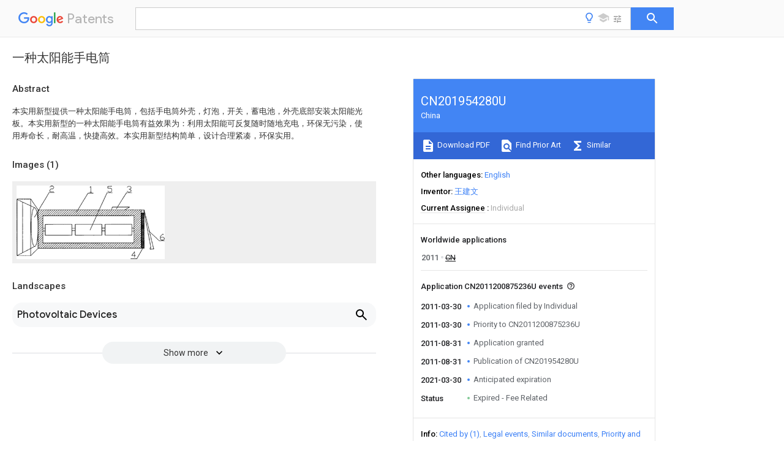

--- FILE ---
content_type: text/html
request_url: https://patents.google.com/patent/CN201954280U/zh
body_size: 8974
content:
<!DOCTYPE html>
<html lang="en">
  <head>
    <title>CN201954280U - 一种太阳能手电筒 
        - Google Patents</title>

    <meta name="viewport" content="width=device-width, initial-scale=1">
    <meta charset="UTF-8">
    <meta name="referrer" content="origin-when-crossorigin">
    <link rel="canonical" href="https://patents.google.com/patent/CN201954280U/zh">
    <meta name="description" content="
     本实用新型提供一种太阳能手电筒，包括手电筒外壳，灯泡，开关，蓄电池，外壳底部安装太阳能光板。本实用新型的一种太阳能手电筒有益效果为：利用太阳能可反复随时随地充电，环保无污染，使用寿命长，耐高温，快捷高效。本实用新型结构简单，设计合理紧凑，环保实用。 
     
   
   ">
    <meta name="DC.type" content="patent">
    <meta name="DC.title" content="一种太阳能手电筒 
       ">
    <meta name="DC.date" content="2011-03-30" scheme="dateSubmitted">
    <meta name="DC.description" content="
     本实用新型提供一种太阳能手电筒，包括手电筒外壳，灯泡，开关，蓄电池，外壳底部安装太阳能光板。本实用新型的一种太阳能手电筒有益效果为：利用太阳能可反复随时随地充电，环保无污染，使用寿命长，耐高温，快捷高效。本实用新型结构简单，设计合理紧凑，环保实用。 
     
   
   ">
    <meta name="citation_patent_application_number" content="CN:2011200875236U">
    <meta name="citation_pdf_url" content="https://patentimages.storage.googleapis.com/e1/56/4f/4282e80e7d147e/CN201954280U.pdf">
    <meta name="citation_patent_number" content="CN:201954280:U">
    <meta name="DC.date" content="2011-08-31" scheme="issue">
    <meta name="DC.contributor" content="王建文" scheme="inventor">
    <meta name="DC.contributor" content="Individual" scheme="assignee">
    <link rel="stylesheet" href="https://fonts.googleapis.com/css?family=Roboto:400,400italic,500,500italic,700">
    <link rel="stylesheet" href="https://fonts.googleapis.com/css?family=Product+Sans">
    <link rel="stylesheet" href="https://fonts.googleapis.com/css2?family=Google+Sans:wght@400;500;700">

    <style>
      
      #gb { top: 15px; left: auto; right: 0; width: auto; min-width: 135px !important; }   
      body { transition: none; }
    </style>
    <script></script>

    <script>
      window.version = 'patent-search.search_20250707_RC00';

      function sendFeedback() {
        userfeedback.api.startFeedback({
          'productId': '713680',
          'bucket': 'patent-search-web',
          'productVersion': window.version,
        });
      }

      window.experiments = {};
      window.experiments.patentCountries = "ae,ag,al,am,ao,ap,ar,at,au,aw,az,ba,bb,bd,be,bf,bg,bh,bj,bn,bo,br,bw,bx,by,bz,ca,cf,cg,ch,ci,cl,cm,cn,co,cr,cs,cu,cy,cz,dd,de,dj,dk,dm,do,dz,ea,ec,ee,eg,em,ep,es,fi,fr,ga,gb,gc,gd,ge,gh,gm,gn,gq,gr,gt,gw,hk,hn,hr,hu,ib,id,ie,il,in,ir,is,it,jo,jp,ke,kg,kh,km,kn,kp,kr,kw,kz,la,lc,li,lk,lr,ls,lt,lu,lv,ly,ma,mc,md,me,mg,mk,ml,mn,mo,mr,mt,mw,mx,my,mz,na,ne,ng,ni,nl,no,nz,oa,om,pa,pe,pg,ph,pl,pt,py,qa,ro,rs,ru,rw,sa,sc,sd,se,sg,si,sk,sl,sm,sn,st,su,sv,sy,sz,td,tg,th,tj,tm,tn,tr,tt,tw,tz,ua,ug,us,uy,uz,vc,ve,vn,wo,yu,za,zm,zw";
      
      
      window.experiments.keywordWizard = true;
      
      
      
      window.experiments.definitions = true;
      window.experiments.plogs = true;

      window.Polymer = {
        dom: 'shady',
        lazyRegister: true,
      };
    </script>

    <script src="//www.gstatic.com/patent-search/frontend/patent-search.search_20250707_RC00/scs/compiled_dir/webcomponentsjs/webcomponents-lite.min.js"></script>
    <link rel="import" href="//www.gstatic.com/patent-search/frontend/patent-search.search_20250707_RC00/scs/compiled_dir/search-app-vulcanized.html">
  </head>
  <body unresolved>
    
    
    <script></script>
    <script src="//www.gstatic.com/patent-search/frontend/patent-search.search_20250707_RC00/scs/compiled_dir/search-app-vulcanized.js"></script>
    <search-app>
      
      

      <article class="result" itemscope itemtype="http://schema.org/ScholarlyArticle">
  <h1 itemprop="pageTitle">CN201954280U - 一种太阳能手电筒 
        - Google Patents</h1>
  <span itemprop="title">一种太阳能手电筒 
       </span>

  <meta itemprop="type" content="patent">
  <a href="https://patentimages.storage.googleapis.com/e1/56/4f/4282e80e7d147e/CN201954280U.pdf" itemprop="pdfLink">Download PDF</a>
  <h2>Info</h2>

  <dl>
    <dt>Publication number</dt>
    <dd itemprop="publicationNumber">CN201954280U</dd>
    <meta itemprop="numberWithoutCodes" content="201954280">
    <meta itemprop="kindCode" content="U">
    <meta itemprop="publicationDescription" content="Registered utility model">
    <span>CN201954280U</span>
    <span>CN2011200875236U</span>
    <span>CN201120087523U</span>
    <span>CN201954280U</span>
    <span>CN 201954280 U</span>
    <span>CN201954280 U</span>
    <span>CN 201954280U</span>
    <span>CN 2011200875236 U</span>
    <span>CN2011200875236 U</span>
    <span>CN 2011200875236U</span>
    <span>CN 201120087523 U</span>
    <span>CN201120087523 U</span>
    <span>CN 201120087523U</span>
    <span>CN 201954280 U</span>
    <span>CN201954280 U</span>
    <span>CN 201954280U</span>

    <dt>Authority</dt>
    <dd itemprop="countryCode">CN</dd>
    <dd itemprop="countryName">China</dd>

    <dt>Prior art keywords</dt>
    <dd itemprop="priorArtKeywords" repeat>solar energy</dd>
    <dd itemprop="priorArtKeywords" repeat>flashlight</dd>
    <dd itemprop="priorArtKeywords" repeat>shell</dd>
    <dd itemprop="priorArtKeywords" repeat>utility</dd>
    <dd itemprop="priorArtKeywords" repeat>model</dd>

    <dt>Prior art date</dt>
    <dd><time itemprop="priorArtDate" datetime="2011-03-30">2011-03-30</time></dd>

    <dt>Legal status (The legal status is an assumption and is not a legal conclusion. Google has not performed a legal analysis and makes no representation as to the accuracy of the status listed.)</dt>
    <dd itemprop="legalStatusIfi" itemscope>
      <span itemprop="status">Expired - Fee Related</span>
    </dd>
  </dl>

  <dt>Application number</dt>
  <dd itemprop="applicationNumber">CN2011200875236U</dd>

  <dt>Other languages</dt>
  <dd itemprop="otherLanguages" itemscope repeat>
    <a href="/patent/CN201954280U/en">
      <span itemprop="name">English</span> (<span itemprop="code">en</span>)
    </a>
  </dd>

  

  <dt>Inventor</dt>
  <dd itemprop="inventor" repeat>王建文</dd>

  <dt>Current Assignee (The listed assignees may be inaccurate. Google has not performed a legal analysis and makes no representation or warranty as to the accuracy of the list.)</dt>
  <dd itemprop="assigneeCurrent" repeat>
    Individual
  </dd>

  <dt>Original Assignee</dt>
  <dd itemprop="assigneeOriginal" repeat>Individual</dd>

  <dt>Priority date (The priority date is an assumption and is not a legal conclusion. Google has not performed a legal analysis and makes no representation as to the accuracy of the date listed.)</dt>
  <dd><time itemprop="priorityDate" datetime="2011-03-30">2011-03-30</time></dd>

  <dt>Filing date</dt>
  <dd><time itemprop="filingDate" datetime="2011-03-30">2011-03-30</time></dd>

  <dt>Publication date</dt>
  <dd><time itemprop="publicationDate" datetime="2011-08-31">2011-08-31</time></dd>

  
  <dd itemprop="events" itemscope repeat>
    <time itemprop="date" datetime="2011-03-30">2011-03-30</time>
    <span itemprop="title">Application filed by Individual</span>
    <span itemprop="type">filed</span>
    <span itemprop="critical" content="true" bool>Critical</span>
    
    
    
    <span itemprop="assigneeSearch">Individual</span>
  </dd>
  <dd itemprop="events" itemscope repeat>
    <time itemprop="date" datetime="2011-03-30">2011-03-30</time>
    <span itemprop="title">Priority to CN2011200875236U</span>
    <span itemprop="type">priority</span>
    <span itemprop="critical" content="true" bool>Critical</span>
    
    
    <span itemprop="documentId">patent/CN201954280U/zh</span>
    
  </dd>
  <dd itemprop="events" itemscope repeat>
    <time itemprop="date" datetime="2011-08-31">2011-08-31</time>
    <span itemprop="title">Application granted</span>
    <span itemprop="type">granted</span>
    <span itemprop="critical" content="true" bool>Critical</span>
    
    
    
    
  </dd>
  <dd itemprop="events" itemscope repeat>
    <time itemprop="date" datetime="2011-08-31">2011-08-31</time>
    <span itemprop="title">Publication of CN201954280U</span>
    <span itemprop="type">publication</span>
    <span itemprop="critical" content="true" bool>Critical</span>
    
    
    <span itemprop="documentId">patent/CN201954280U/zh</span>
    
  </dd>
  <dd itemprop="events" itemscope repeat>
    <time itemprop="date" datetime="2021-03-30">2021-03-30</time>
    <span itemprop="title">Anticipated expiration</span>
    <span itemprop="type">legal-status</span>
    <span itemprop="critical" content="true" bool>Critical</span>
    
    
    
    
  </dd>
  <dd itemprop="events" itemscope repeat>
    <time itemprop="date">Status</time>
    <span itemprop="title">Expired - Fee Related</span>
    <span itemprop="type">legal-status</span>
    <span itemprop="critical" content="true" bool>Critical</span>
    <span itemprop="current" content="true" bool>Current</span>
    
    
    
  </dd>

  <h2>Links</h2>
  <ul>
    

    <li itemprop="links" itemscope repeat>
        <meta itemprop="id" content="espacenetLink">
        <a href="https://worldwide.espacenet.com/publicationDetails/biblio?CC=CN&amp;NR=201954280U&amp;KC=U&amp;FT=D" itemprop="url" target="_blank"><span itemprop="text">Espacenet</span></a>
      </li>
      

    

    <li itemprop="links" itemscope repeat>
      <meta itemprop="id" content="globalDossierLink">
      <a href="https://globaldossier.uspto.gov/result/application/CN/201120087523/1" itemprop="url" target="_blank"><span itemprop="text">Global Dossier</span></a>
    </li>

    

      

      

      
      <li itemprop="links" itemscope repeat>
        <meta itemprop="id" content="stackexchangeLink">
        <a href="https://patents.stackexchange.com/questions/tagged/CN201954280U" itemprop="url"><span itemprop="text">Discuss</span></a>
      </li>
  </ul>

  <ul itemprop="concept" itemscope>
    <li itemprop="match" itemscope repeat>
      <span itemprop="id">230000009286</span>
      <span itemprop="name">beneficial effect</span>
      <span itemprop="domain">Effects</span>
      <span itemprop="svg_large"></span>
      <span itemprop="svg_small"></span>
      <span itemprop="smiles"></span>
      <span itemprop="inchi_key"></span>
      <span itemprop="similarity">0.000</span>
      <span itemprop="sections" repeat>abstract</span>
      <span itemprop="sections" repeat>description</span>
      <span itemprop="count">2</span>
    </li>
    <li itemprop="match" itemscope repeat>
      <span itemprop="id">238000005516</span>
      <span itemprop="name">engineering process</span>
      <span itemprop="domain">Methods</span>
      <span itemprop="svg_large"></span>
      <span itemprop="svg_small"></span>
      <span itemprop="smiles"></span>
      <span itemprop="inchi_key"></span>
      <span itemprop="similarity">0.000</span>
      <span itemprop="sections" repeat>description</span>
      <span itemprop="count">2</span>
    </li>
    <li itemprop="match" itemscope repeat>
      <span itemprop="id">230000007613</span>
      <span itemprop="name">environmental effect</span>
      <span itemprop="domain">Effects</span>
      <span itemprop="svg_large"></span>
      <span itemprop="svg_small"></span>
      <span itemprop="smiles"></span>
      <span itemprop="inchi_key"></span>
      <span itemprop="similarity">0.000</span>
      <span itemprop="sections" repeat>description</span>
      <span itemprop="count">1</span>
    </li>
    <li itemprop="match" itemscope repeat>
      <span itemprop="id">238000005286</span>
      <span itemprop="name">illumination</span>
      <span itemprop="domain">Methods</span>
      <span itemprop="svg_large"></span>
      <span itemprop="svg_small"></span>
      <span itemprop="smiles"></span>
      <span itemprop="inchi_key"></span>
      <span itemprop="similarity">0.000</span>
      <span itemprop="sections" repeat>description</span>
      <span itemprop="count">1</span>
    </li>
    <li itemprop="match" itemscope repeat>
      <span itemprop="id">230000005855</span>
      <span itemprop="name">radiation</span>
      <span itemprop="domain">Effects</span>
      <span itemprop="svg_large"></span>
      <span itemprop="svg_small"></span>
      <span itemprop="smiles"></span>
      <span itemprop="inchi_key"></span>
      <span itemprop="similarity">0.000</span>
      <span itemprop="sections" repeat>description</span>
      <span itemprop="count">1</span>
    </li>
  </ul>

  <section>
    <h2>Images</h2>
    <ul>
      <li itemprop="images" itemscope repeat>
        <img itemprop="thumbnail" src="https://patentimages.storage.googleapis.com/ab/dc/3c/704940b842f80c/HSA00000461844700011.png">
        <meta itemprop="full" content="https://patentimages.storage.googleapis.com/9c/c9/12/4e4d7c6277ac8d/HSA00000461844700011.png">
        <ul>
          <li itemprop="callouts" itemscope repeat>
            <meta itemprop="figurePage" content="0">
            <meta itemprop="id" content="2">
            <meta itemprop="label" content="light bulb">
            <span itemprop="bounds" itemscope>
              <meta itemprop="left" content="176">
              <meta itemprop="top" content="1">
              <meta itemprop="right" content="205">
              <meta itemprop="bottom" content="36">
            </span>
          </li>
          <li itemprop="callouts" itemscope repeat>
            <meta itemprop="figurePage" content="0">
            <meta itemprop="id" content="3">
            <meta itemprop="label" content="switch">
            <span itemprop="bounds" itemscope>
              <meta itemprop="left" content="594">
              <meta itemprop="top" content="1">
              <meta itemprop="right" content="624">
              <meta itemprop="bottom" content="36">
            </span>
          </li>
          <li itemprop="callouts" itemscope repeat>
            <meta itemprop="figurePage" content="0">
            <meta itemprop="id" content="4">
            <meta itemprop="label" content="energy tabula rasa">
            <span itemprop="bounds" itemscope>
              <meta itemprop="left" content="619">
              <meta itemprop="top" content="357">
              <meta itemprop="right" content="644">
              <meta itemprop="bottom" content="385">
            </span>
          </li>
          <li itemprop="callouts" itemscope repeat>
            <meta itemprop="figurePage" content="0">
            <meta itemprop="id" content="5">
            <meta itemprop="label" content="storage battery">
            <span itemprop="bounds" itemscope>
              <meta itemprop="left" content="489">
              <meta itemprop="top" content="2">
              <meta itemprop="right" content="517">
              <meta itemprop="bottom" content="37">
            </span>
          </li>
          <li itemprop="callouts" itemscope repeat>
            <meta itemprop="figurePage" content="0">
            <meta itemprop="id" content="6">
            <meta itemprop="label" content="switch cover">
            <span itemprop="bounds" itemscope>
              <meta itemprop="left" content="771">
              <meta itemprop="top" content="261">
              <meta itemprop="right" content="797">
              <meta itemprop="bottom" content="297">
            </span>
          </li>
        </ul>
      </li>
    </ul>
  </section>

  

  

  

  

  <section>
    <h2>Landscapes</h2>
    <ul>
      <li itemprop="landscapes" itemscope repeat>
        <span itemprop="name">Photovoltaic Devices</span>
        (<span itemprop="type">AREA</span>)
      </li>
    </ul>
  </section>


  <section itemprop="abstract" itemscope>
    <h2>Abstract</h2>
    
    <div itemprop="content" html><abstract mxw-id="PA370562846" lang="ZH" load-source="patent-office">
    <div num="0001" class="abstract">本实用新型提供一种太阳能手电筒，包括手电筒外壳，灯泡，开关，蓄电池，外壳底部安装太阳能光板。本实用新型的一种太阳能手电筒有益效果为：利用太阳能可反复随时随地充电，环保无污染，使用寿命长，耐高温，快捷高效。本实用新型结构简单，设计合理紧凑，环保实用。</div>
    </abstract>
  </div>
  </section>

  <section itemprop="description" itemscope>
    <h2>Description</h2>
    
    <div itemprop="content" html><div mxw-id="PDES397921555" lang="ZH" load-source="patent-office" class="description">
    <invention-title lang="ZH" id="tilte1">一种太阳能手电筒</invention-title>
    <technical-field>
      <div id="p0001" num="0001" class="description-paragraph">技术领域</div>
      <div id="p0002" num="0002" class="description-paragraph">本实用新型涉及手电筒，特别是一种太阳能手电筒。</div>
    </technical-field>
    <background-art>
      <div id="p0003" num="0003" class="description-paragraph">背景技术</div>
      <div id="p0004" num="0004" class="description-paragraph">手电筒作为照明工具是生活中必不可少的物品，手电筒主要分为干电池及蓄电池二种，需要更换电池，受电池污染、及时充电，给使用带来诸多局限性，不能再满足人们的需求，</div>
    </background-art>
    <disclosure>
      <div id="p0005" num="0005" class="description-paragraph">实用新型内容</div>
      <div id="p0006" num="0006" class="description-paragraph">本实用新型目的是提供一种太阳能手电筒，使其不需用固定电源或电池进行充电，避免电池的辐射及污染，根据需要可立即使用，使用携带方便。</div>
      <div id="p0007" num="0007" class="description-paragraph">为了实现本实用新型目的，采用以下技术方案：包括手电筒外壳，灯泡，开关，蓄电池，外壳底部安装太阳能光板。外壳底部开设开关盖。开关盖可弹性闭合。所述太阳能光板长为7.5cm，宽4.5cm。</div>
      <div id="p0008" num="0008" class="description-paragraph">本实用新型的一种太阳能手电筒有益效果为：利用太阳能可反复随时随地充电，环保无污染，使用寿命长，耐高温，快捷高效。本实用新型结构简单，设计合理紧凑，环保实用。</div>
    </disclosure>
    <description-of-drawings>
      <div id="p0009" num="0009" class="description-paragraph">附图说明</div>
      <div id="p0010" num="0010" class="description-paragraph">附图1为本实用新型结构示意图。</div>
    </description-of-drawings>
    <mode-for-invention>
      <div id="p0011" num="0011" class="description-paragraph">具体实施方式</div>
      <div id="p0012" num="0012" class="description-paragraph">下面结合附图对本实用新型实施例做进一步阐述：</div>
      <div id="p0013" num="0013" class="description-paragraph">图中1为手电筒外壳，灯泡2，开关3，蓄电池5，外壳1底部安装太阳能光板4。外壳1底部开设开关盖6。所述太阳能光板4长为7.5cm，宽4.5cm。开关盖6可弹性闭合，将太阳能光板4放置在开关盖6内。本实用新型未详述部分均为公知技术，本领域的技术人员在本实用新型技术方案范围内进行的通常变化或替换都应包含在本实用新型的保护范围内。</div>
    </mode-for-invention>
  </div>
  </div>
  </section>

  <section itemprop="claims" itemscope>
    <h2>Claims (<span itemprop="count">4</span>)</h2>
    
    <div itemprop="content" html><div mxw-id="PCLM393468592" lang="ZH" load-source="patent-office" class="claims">
    <div class="claim"> <div id="zh-cl0001" num="0001" class="claim">
      <div class="claim-text">1.一种太阳能手电筒，包括手电筒外壳(1)，灯泡(2)，开关(3)，蓄电池(5)，其特征在于：外壳(1)底部安装太阳能光板(4)。</div>
    </div>
    </div> <div class="claim-dependent"> <div id="zh-cl0002" num="0002" class="claim">
      <div class="claim-text">
        <claim-ref idref="zh-cl0001"> </claim-ref>
      </div>
      <div class="claim-text">2.根据权利要求1所述的一种太阳能手电筒，其特征在于：外壳(1)底部开设开关盖(6)。</div>
    </div>
    </div> <div class="claim-dependent"> <div id="zh-cl0003" num="0003" class="claim">
      <div class="claim-text">
        <claim-ref idref="zh-cl0001"> </claim-ref>
        <claim-ref idref="zh-cl0002"> </claim-ref>
      </div>
      <div class="claim-text">3.根据权利要求1或2所述的一种太阳能手电筒，其特征在于：开关盖(6)可弹性闭合。</div>
    </div>
    </div> <div class="claim-dependent"> <div id="zh-cl0004" num="0004" class="claim">
      <div class="claim-text">
        <claim-ref idref="zh-cl0001"> </claim-ref>
      </div>
      <div class="claim-text">4.根据权利要求1所述的一种太阳能手电筒，其特征在于：所述太阳能光板(4)长为7.5cm，宽4.5cm。</div>
    </div>
  </div> </div>
  </div>
  </section>

  <section itemprop="application" itemscope>

    <section itemprop="metadata" itemscope>
      <span itemprop="applicationNumber">CN2011200875236U</span>
      <span itemprop="priorityDate">2011-03-30</span>
      <span itemprop="filingDate">2011-03-30</span>
      <span itemprop="title">一种太阳能手电筒 
       </span>
      <span itemprop="ifiStatus">Expired - Fee Related</span>
      
      <a href="/patent/CN201954280U/zh">
        <span itemprop="representativePublication">CN201954280U</span>
        (<span itemprop="primaryLanguage">zh</span>)
      </a>
    </section>

    <h2>Priority Applications (1)</h2>
    <table>
      <thead>
        <tr>
          <th>Application Number</th>
          <th>Priority Date</th>
          <th>Filing Date</th>
          <th>Title</th>
        </tr>
      </thead>
      <tbody>
        <tr itemprop="priorityApps" itemscope repeat>
          <td>
            <span itemprop="applicationNumber">CN2011200875236U</span>
            
            <a href="/patent/CN201954280U/zh">
              <span itemprop="representativePublication">CN201954280U</span>
                (<span itemprop="primaryLanguage">zh</span>)
            </a>
          </td>
          <td itemprop="priorityDate">2011-03-30</td>
          <td itemprop="filingDate">2011-03-30</td>
          <td itemprop="title">一种太阳能手电筒 
       </td>
        </tr>
      </tbody>
    </table>

    <h2>Applications Claiming Priority (1)</h2>
    <table>
      <thead>
        <tr>
          <th>Application Number</th>
          <th>Priority Date</th>
          <th>Filing Date</th>
          <th>Title</th>
        </tr>
      </thead>
      <tbody>
        <tr itemprop="appsClaimingPriority" itemscope repeat>
          <td>
            <span itemprop="applicationNumber">CN2011200875236U</span>
            <a href="/patent/CN201954280U/zh">
              <span itemprop="representativePublication">CN201954280U</span>
                (<span itemprop="primaryLanguage">zh</span>)
            </a>
          </td>
          <td itemprop="priorityDate">2011-03-30</td>
          <td itemprop="filingDate">2011-03-30</td>
          <td itemprop="title">一种太阳能手电筒 
       </td>
        </tr>
      </tbody>
    </table>

    

    

    <h2>Publications (1)</h2>
    <table>
      <thead>
        <tr>
          <th>Publication Number</th>
          <th>Publication Date</th>
        </tr>
      </thead>
      <tbody>
        <tr itemprop="pubs" itemscope repeat>
          <td>
            <span itemprop="publicationNumber">CN201954280U</span>
            
            <span itemprop="thisPatent">true</span>
            <a href="/patent/CN201954280U/zh">
              CN201954280U
              (<span itemprop="primaryLanguage">zh</span>)
            </a>
          </td>
          <td itemprop="publicationDate">2011-08-31</td>
        </tr>
      </tbody>
    </table>

  </section>

  <section itemprop="family" itemscope>
    <h1>Family</h1>
    <h2>ID=44498390</h2>

    <h2>Family Applications (1)</h2>
    <table>
      <thead>
        <tr>
          <th>Application Number</th>
          <th>Title</th>
          <th>Priority Date</th>
          <th>Filing Date</th>
        </tr>
      </thead>
      <tbody>
        <tr itemprop="applications" itemscope repeat>
          <td>
            <span itemprop="applicationNumber">CN2011200875236U</span>
            <span itemprop="ifiStatus">Expired - Fee Related</span>
            
            <a href="/patent/CN201954280U/zh">
              <span itemprop="representativePublication">CN201954280U</span>
                (<span itemprop="primaryLanguage">zh</span>)
            </a>
          </td>
          <td itemprop="priorityDate">2011-03-30</td>
          <td itemprop="filingDate">2011-03-30</td>
          <td itemprop="title">一种太阳能手电筒 
       </td>
        </tr>
      </tbody>
    </table>

    

    

    <h2>Country Status (1)</h2>
    <table>
      <thead>
        <tr>
          <th>Country</th>
          <th>Link</th>
        </tr>
      </thead>
      <tbody>
        <tr itemprop="countryStatus" itemscope repeat>
          <td>
            <span itemprop="countryCode">CN</span>
            (<span itemprop="num">1</span>)
            <meta itemprop="thisCountry" content="true">
          </td>
          <td>
            <a href="/patent/CN201954280U/zh">
              <span itemprop="representativePublication">CN201954280U</span>
              (<span itemprop="primaryLanguage">zh</span>)
            </a>
          </td>
        </tr>
      </tbody>
    </table>

    <h2>Cited By (1)</h2>
    <table>
      <caption>* Cited by examiner, † Cited by third party</caption>
      <thead>
        <tr>
          <th>Publication number</th>
          <th>Priority date</th>
          <th>Publication date</th>
          <th>Assignee</th>
          <th>Title</th>
        </tr>
      </thead>
      <tbody>
        <tr itemprop="forwardReferencesOrig" itemscope repeat>
          <td>
            <a href="/patent/CN108758385A/zh">
              <span itemprop="publicationNumber">CN108758385A</span>
              (<span itemprop="primaryLanguage">zh</span>)
            </a>
            <span itemprop="examinerCited">*</span>
            
          </td>
          <td itemprop="priorityDate">2018-04-23</td>
          <td itemprop="publicationDate">2018-11-06</td>
          <td><span itemprop="assigneeOriginal">王连队</span></td>
          <td itemprop="title">一种便携式太阳能led灯及其使用方法 
       </td>
        </tr>
      </tbody>
    </table>

    

    

    

    <ul>
      <li itemprop="applicationsByYear" itemscope repeat>
        <span itemprop="year">2011</span>
        <ul>
          <li itemprop="application" itemscope repeat>
            <span itemprop="filingDate">2011-03-30</span>
            <span itemprop="countryCode">CN</span>
            <span itemprop="applicationNumber">CN2011200875236U</span>
            <a href="/patent/CN201954280U/zh"><span itemprop="documentId">patent/CN201954280U/zh</span></a>
            <span itemprop="legalStatusCat">not_active</span>
            <span itemprop="legalStatus">Expired - Fee Related</span>
            <span itemprop="thisApp" content="true" bool></span>
          </li>
        </ul>
      </li>
    </ul>

    </section>

  

  

  <h2>Cited By (1)</h2>
  <table>
    <caption>* Cited by examiner, † Cited by third party</caption>
    <thead>
      <tr>
        <th>Publication number</th>
        <th>Priority date</th>
        <th>Publication date</th>
        <th>Assignee</th>
        <th>Title</th>
      </tr>
    </thead>
    <tbody>
      <tr itemprop="forwardReferences" itemscope repeat>
        <td>
          <a href="/patent/CN108758385A/zh">
            <span itemprop="publicationNumber">CN108758385A</span>
            (<span itemprop="primaryLanguage">zh</span>)
          </a>
          <span itemprop="examinerCited">*</span>
          
        </td>
        <td itemprop="priorityDate">2018-04-23</td>
        <td itemprop="publicationDate">2018-11-06</td>
        <td><span itemprop="assigneeOriginal">王连队</span></td>
        <td itemprop="title">一种便携式太阳能led灯及其使用方法 
       </td>
      </tr>
    </tbody>
  </table>

  

  <section>
    <h2>Similar Documents</h2>
    <table>
      <thead>
        <tr>
          <th>Publication</th>
          <th>Publication Date</th>
          <th>Title</th>
        </tr>
      </thead>
      <tbody>
        <tr itemprop="similarDocuments" itemscope repeat>
          <td>
            <meta itemprop="isPatent" content="true">
              <a href="/patent/CN201954280U/zh">
                <span itemprop="publicationNumber">CN201954280U</span>
                (<span itemprop="primaryLanguage">zh</span>)
              </a>
            
            
          </td>
          <td>
            <time itemprop="publicationDate" datetime="2011-08-31">2011-08-31</time>
            
            
          </td>
          <td itemprop="title">一种太阳能手电筒 
       </td>
        </tr>
        <tr itemprop="similarDocuments" itemscope repeat>
          <td>
            <meta itemprop="isPatent" content="true">
              <a href="/patent/CN202069079U/zh">
                <span itemprop="publicationNumber">CN202069079U</span>
                (<span itemprop="primaryLanguage">zh</span>)
              </a>
            
            
          </td>
          <td>
            <time itemprop="publicationDate" datetime="2011-12-14">2011-12-14</time>
            
            
          </td>
          <td itemprop="title">一种可充电手提包 
       </td>
        </tr>
        <tr itemprop="similarDocuments" itemscope repeat>
          <td>
            <meta itemprop="isPatent" content="true">
              <a href="/patent/CN204886325U/zh">
                <span itemprop="publicationNumber">CN204886325U</span>
                (<span itemprop="primaryLanguage">zh</span>)
              </a>
            
            
          </td>
          <td>
            <time itemprop="publicationDate" datetime="2015-12-16">2015-12-16</time>
            
            
          </td>
          <td itemprop="title">一种环保型太阳能充电器 
     </td>
        </tr>
        <tr itemprop="similarDocuments" itemscope repeat>
          <td>
            <meta itemprop="isPatent" content="true">
              <a href="/patent/CN202868342U/zh">
                <span itemprop="publicationNumber">CN202868342U</span>
                (<span itemprop="primaryLanguage">zh</span>)
              </a>
            
            
          </td>
          <td>
            <time itemprop="publicationDate" datetime="2013-04-10">2013-04-10</time>
            
            
          </td>
          <td itemprop="title">一种太阳能手电筒 
       </td>
        </tr>
        <tr itemprop="similarDocuments" itemscope repeat>
          <td>
            <meta itemprop="isPatent" content="true">
              <a href="/patent/CN202166849U/zh">
                <span itemprop="publicationNumber">CN202166849U</span>
                (<span itemprop="primaryLanguage">zh</span>)
              </a>
            
            
          </td>
          <td>
            <time itemprop="publicationDate" datetime="2012-03-14">2012-03-14</time>
            
            
          </td>
          <td itemprop="title">太阳能闹钟 
     </td>
        </tr>
        <tr itemprop="similarDocuments" itemscope repeat>
          <td>
            <meta itemprop="isPatent" content="true">
              <a href="/patent/CN202512758U/zh">
                <span itemprop="publicationNumber">CN202512758U</span>
                (<span itemprop="primaryLanguage">zh</span>)
              </a>
            
            
          </td>
          <td>
            <time itemprop="publicationDate" datetime="2012-10-31">2012-10-31</time>
            
            
          </td>
          <td itemprop="title">一种非晶硅太阳能电池激光笔 
       </td>
        </tr>
        <tr itemprop="similarDocuments" itemscope repeat>
          <td>
            <meta itemprop="isPatent" content="true">
              <a href="/patent/CN104821616A/zh">
                <span itemprop="publicationNumber">CN104821616A</span>
                (<span itemprop="primaryLanguage">zh</span>)
              </a>
            
            
          </td>
          <td>
            <time itemprop="publicationDate" datetime="2015-08-05">2015-08-05</time>
            
            
          </td>
          <td itemprop="title">太阳能充电装置 
       </td>
        </tr>
        <tr itemprop="similarDocuments" itemscope repeat>
          <td>
            <meta itemprop="isPatent" content="true">
              <a href="/patent/CN203478086U/zh">
                <span itemprop="publicationNumber">CN203478086U</span>
                (<span itemprop="primaryLanguage">zh</span>)
              </a>
            
            
          </td>
          <td>
            <time itemprop="publicationDate" datetime="2014-03-12">2014-03-12</time>
            
            
          </td>
          <td itemprop="title">一种太阳能帽灯 
       </td>
        </tr>
        <tr itemprop="similarDocuments" itemscope repeat>
          <td>
            <meta itemprop="isPatent" content="true">
              <a href="/patent/CN201994698U/zh">
                <span itemprop="publicationNumber">CN201994698U</span>
                (<span itemprop="primaryLanguage">zh</span>)
              </a>
            
            
          </td>
          <td>
            <time itemprop="publicationDate" datetime="2011-09-28">2011-09-28</time>
            
            
          </td>
          <td itemprop="title">便携式太阳能旅行电源 
       </td>
        </tr>
        <tr itemprop="similarDocuments" itemscope repeat>
          <td>
            <meta itemprop="isPatent" content="true">
              <a href="/patent/CN201795304U/zh">
                <span itemprop="publicationNumber">CN201795304U</span>
                (<span itemprop="primaryLanguage">zh</span>)
              </a>
            
            
          </td>
          <td>
            <time itemprop="publicationDate" datetime="2011-04-13">2011-04-13</time>
            
            
          </td>
          <td itemprop="title">一种太阳能手电筒 
     </td>
        </tr>
        <tr itemprop="similarDocuments" itemscope repeat>
          <td>
            <meta itemprop="isPatent" content="true">
              <a href="/patent/CN202383795U/zh">
                <span itemprop="publicationNumber">CN202383795U</span>
                (<span itemprop="primaryLanguage">zh</span>)
              </a>
            
            
          </td>
          <td>
            <time itemprop="publicationDate" datetime="2012-08-15">2012-08-15</time>
            
            
          </td>
          <td itemprop="title">一种太阳能震动探测器 
       </td>
        </tr>
        <tr itemprop="similarDocuments" itemscope repeat>
          <td>
            <meta itemprop="isPatent" content="true">
              <a href="/patent/CN201339824Y/zh">
                <span itemprop="publicationNumber">CN201339824Y</span>
                (<span itemprop="primaryLanguage">zh</span>)
              </a>
            
            
          </td>
          <td>
            <time itemprop="publicationDate" datetime="2009-11-04">2009-11-04</time>
            
            
          </td>
          <td itemprop="title">增光式太阳能充电式手电筒 
       </td>
        </tr>
        <tr itemprop="similarDocuments" itemscope repeat>
          <td>
            <meta itemprop="isPatent" content="true">
              <a href="/patent/CN201651814U/zh">
                <span itemprop="publicationNumber">CN201651814U</span>
                (<span itemprop="primaryLanguage">zh</span>)
              </a>
            
            
          </td>
          <td>
            <time itemprop="publicationDate" datetime="2010-11-24">2010-11-24</time>
            
            
          </td>
          <td itemprop="title">一种太阳能手电筒 
     </td>
        </tr>
        <tr itemprop="similarDocuments" itemscope repeat>
          <td>
            <meta itemprop="isPatent" content="true">
              <a href="/patent/CN201651813U/zh">
                <span itemprop="publicationNumber">CN201651813U</span>
                (<span itemprop="primaryLanguage">zh</span>)
              </a>
            
            
          </td>
          <td>
            <time itemprop="publicationDate" datetime="2010-11-24">2010-11-24</time>
            
            
          </td>
          <td itemprop="title">一种太阳能手电筒 
     </td>
        </tr>
        <tr itemprop="similarDocuments" itemscope repeat>
          <td>
            <meta itemprop="isPatent" content="true">
              <a href="/patent/CN202852434U/zh">
                <span itemprop="publicationNumber">CN202852434U</span>
                (<span itemprop="primaryLanguage">zh</span>)
              </a>
            
            
          </td>
          <td>
            <time itemprop="publicationDate" datetime="2013-04-03">2013-04-03</time>
            
            
          </td>
          <td itemprop="title">一种用于聚光光伏简易测试的高亮led手电筒 
       </td>
        </tr>
        <tr itemprop="similarDocuments" itemscope repeat>
          <td>
            <meta itemprop="isPatent" content="true">
              <a href="/patent/CN201819027U/zh">
                <span itemprop="publicationNumber">CN201819027U</span>
                (<span itemprop="primaryLanguage">zh</span>)
              </a>
            
            
          </td>
          <td>
            <time itemprop="publicationDate" datetime="2011-05-04">2011-05-04</time>
            
            
          </td>
          <td itemprop="title">一种可利用太阳能充电的手电筒 
     </td>
        </tr>
        <tr itemprop="similarDocuments" itemscope repeat>
          <td>
            <meta itemprop="isPatent" content="true">
              <a href="/patent/CN202419174U/zh">
                <span itemprop="publicationNumber">CN202419174U</span>
                (<span itemprop="primaryLanguage">zh</span>)
              </a>
            
            
          </td>
          <td>
            <time itemprop="publicationDate" datetime="2012-09-05">2012-09-05</time>
            
            
          </td>
          <td itemprop="title">太阳能手电 
       </td>
        </tr>
        <tr itemprop="similarDocuments" itemscope repeat>
          <td>
            <meta itemprop="isPatent" content="true">
              <a href="/patent/CN201846096U/zh">
                <span itemprop="publicationNumber">CN201846096U</span>
                (<span itemprop="primaryLanguage">zh</span>)
              </a>
            
            
          </td>
          <td>
            <time itemprop="publicationDate" datetime="2011-05-25">2011-05-25</time>
            
            
          </td>
          <td itemprop="title">一种太阳能移动电源 
       </td>
        </tr>
        <tr itemprop="similarDocuments" itemscope repeat>
          <td>
            <meta itemprop="isPatent" content="true">
              <a href="/patent/CN202109226U/zh">
                <span itemprop="publicationNumber">CN202109226U</span>
                (<span itemprop="primaryLanguage">zh</span>)
              </a>
            
            
          </td>
          <td>
            <time itemprop="publicationDate" datetime="2012-01-11">2012-01-11</time>
            
            
          </td>
          <td itemprop="title">一种太阳能led手电筒 
       </td>
        </tr>
        <tr itemprop="similarDocuments" itemscope repeat>
          <td>
            <meta itemprop="isPatent" content="true">
              <a href="/patent/CN203205915U/zh">
                <span itemprop="publicationNumber">CN203205915U</span>
                (<span itemprop="primaryLanguage">zh</span>)
              </a>
            
            
          </td>
          <td>
            <time itemprop="publicationDate" datetime="2013-09-18">2013-09-18</time>
            
            
          </td>
          <td itemprop="title">一种led指示的太阳能充电器 
       </td>
        </tr>
        <tr itemprop="similarDocuments" itemscope repeat>
          <td>
            <meta itemprop="isPatent" content="true">
              <a href="/patent/CN206506341U/zh">
                <span itemprop="publicationNumber">CN206506341U</span>
                (<span itemprop="primaryLanguage">zh</span>)
              </a>
            
            
          </td>
          <td>
            <time itemprop="publicationDate" datetime="2017-09-19">2017-09-19</time>
            
            
          </td>
          <td itemprop="title">一种便携式太阳能锂电池 
     </td>
        </tr>
        <tr itemprop="similarDocuments" itemscope repeat>
          <td>
            <meta itemprop="isPatent" content="true">
              <a href="/patent/CN202357897U/zh">
                <span itemprop="publicationNumber">CN202357897U</span>
                (<span itemprop="primaryLanguage">zh</span>)
              </a>
            
            
          </td>
          <td>
            <time itemprop="publicationDate" datetime="2012-08-01">2012-08-01</time>
            
            
          </td>
          <td itemprop="title">一种太阳能助动车 
       </td>
        </tr>
        <tr itemprop="similarDocuments" itemscope repeat>
          <td>
            <meta itemprop="isPatent" content="true">
              <a href="/patent/CN202633447U/zh">
                <span itemprop="publicationNumber">CN202633447U</span>
                (<span itemprop="primaryLanguage">zh</span>)
              </a>
            
            
          </td>
          <td>
            <time itemprop="publicationDate" datetime="2012-12-26">2012-12-26</time>
            
            
          </td>
          <td itemprop="title">一种锂电池设备 
       </td>
        </tr>
        <tr itemprop="similarDocuments" itemscope repeat>
          <td>
            <meta itemprop="isPatent" content="true">
              <a href="/patent/CN202197230U/zh">
                <span itemprop="publicationNumber">CN202197230U</span>
                (<span itemprop="primaryLanguage">zh</span>)
              </a>
            
            
          </td>
          <td>
            <time itemprop="publicationDate" datetime="2012-04-18">2012-04-18</time>
            
            
          </td>
          <td itemprop="title">一种手机应急电池 
       </td>
        </tr>
        <tr itemprop="similarDocuments" itemscope repeat>
          <td>
            <meta itemprop="isPatent" content="true">
              <a href="/patent/CN202813190U/zh">
                <span itemprop="publicationNumber">CN202813190U</span>
                (<span itemprop="primaryLanguage">zh</span>)
              </a>
            
            
          </td>
          <td>
            <time itemprop="publicationDate" datetime="2013-03-20">2013-03-20</time>
            
            
          </td>
          <td itemprop="title">车用太阳能灯 
       </td>
        </tr>
      </tbody>
    </table>
  </section>

  <section>
    <h2>Legal Events</h2>
    <table>
      <thead>
        <tr>
          <th>Date</th>
          <th>Code</th>
          <th>Title</th>
          <th>Description</th>
        </tr>
      </thead>
      <tbody>
        <tr itemprop="legalEvents" itemscope repeat>
          <td><time itemprop="date" datetime="2011-08-31">2011-08-31</time></td>
          <td itemprop="code">C14</td>
          <td itemprop="title">Grant of patent or utility model</td>
          <td>
          </td>
        </tr>
        <tr itemprop="legalEvents" itemscope repeat>
          <td><time itemprop="date" datetime="2011-08-31">2011-08-31</time></td>
          <td itemprop="code">GR01</td>
          <td itemprop="title">Patent grant</td>
          <td>
          </td>
        </tr>
        <tr itemprop="legalEvents" itemscope repeat>
          <td><time itemprop="date" datetime="2013-05-22">2013-05-22</time></td>
          <td itemprop="code">C17</td>
          <td itemprop="title">Cessation of patent right</td>
          <td>
          </td>
        </tr>
        <tr itemprop="legalEvents" itemscope repeat>
          <td><time itemprop="date" datetime="2013-05-22">2013-05-22</time></td>
          <td itemprop="code">CF01</td>
          <td itemprop="title">Termination of patent right due to non-payment of annual fee</td>
          <td>
            <p itemprop="attributes" itemscope repeat>
              <strong itemprop="label">Granted publication date</strong>:
              <span itemprop="value">20110831</span>
            </p>
            <p itemprop="attributes" itemscope repeat>
              <strong itemprop="label">Termination date</strong>:
              <span itemprop="value">20120330</span>
            </p>
          </td>
        </tr>
      </tbody>
    </table>
  </section>

</article>

    </search-app>
    
    <script></script>
    <script type="text/javascript" src="//www.gstatic.com/feedback/api.js"></script>
    <script type="text/javascript" src="//www.gstatic.com/feedback/js/help/prod/service/lazy.min.js"></script>
    <script type="text/javascript">
      if (window.help && window.help.service) {
        helpApi = window.help.service.Lazy.create(0, {apiKey: 'AIzaSyDTEI_0tLX4varJ7bwK8aT-eOI5qr3BmyI', locale: 'en-US'});
        window.requestedSurveys = new Set();
        window.requestSurvey = function(triggerId) {
          if (window.requestedSurveys.has(triggerId)) {
            return;
          }
          window.requestedSurveys.add(triggerId);
          helpApi.requestSurvey({
            triggerId: triggerId,
            enableTestingMode: false,
            callback: (requestSurveyCallbackParam) => {
              if (!requestSurveyCallbackParam.surveyData) {
                return;
              }
              helpApi.presentSurvey({
                productData: {
                  productVersion: window.version,
                  customData: {
                    "experiments": "",
                  },
                },
                surveyData: requestSurveyCallbackParam.surveyData,
                colorScheme: 1,
                customZIndex: 10000,
              });
            }
          });
        };

        window.requestSurvey('YXTwAsvoW0kedxbuTdH0RArc9VhT');
      }
    </script>
    <script src="/sw/null_loader.js"></script>
  </body>
</html>


--- FILE ---
content_type: text/html; charset=UTF-8
request_url: https://feedback-pa.clients6.google.com/static/proxy.html?usegapi=1&jsh=m%3B%2F_%2Fscs%2Fabc-static%2F_%2Fjs%2Fk%3Dgapi.lb.en.OE6tiwO4KJo.O%2Fd%3D1%2Frs%3DAHpOoo_Itz6IAL6GO-n8kgAepm47TBsg1Q%2Fm%3D__features__
body_size: 77
content:
<!DOCTYPE html>
<html>
<head>
<title></title>
<meta http-equiv="X-UA-Compatible" content="IE=edge" />
<script type="text/javascript" nonce="I7WiwWo5gIvjSLhwWz7mcA">
  window['startup'] = function() {
    googleapis.server.init();
  };
</script>
<script type="text/javascript"
  src="https://apis.google.com/js/googleapis.proxy.js?onload=startup" async
  defer nonce="I7WiwWo5gIvjSLhwWz7mcA"></script>
</head>
<body>
</body>
</html>
